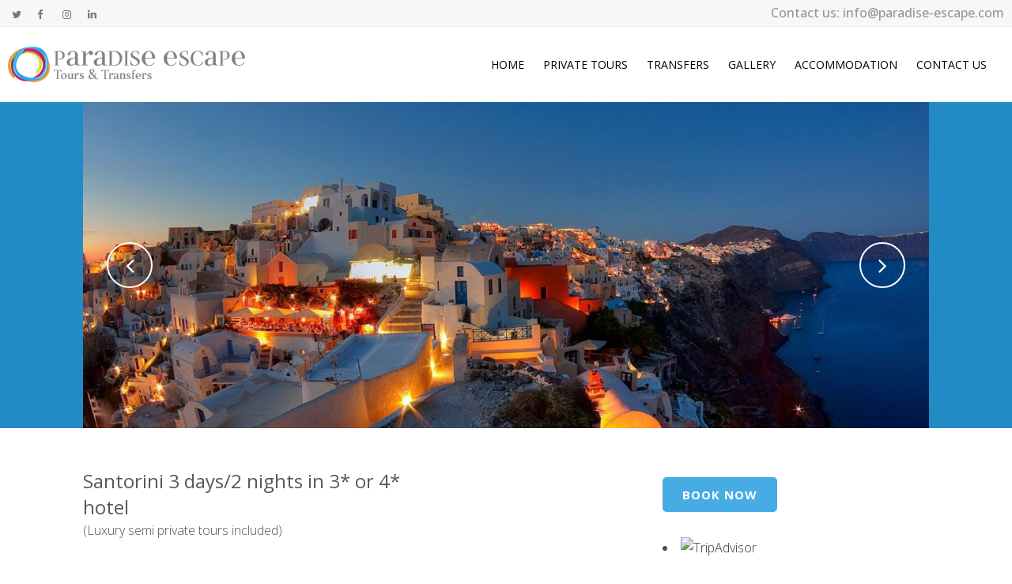

--- FILE ---
content_type: text/html; charset=UTF-8
request_url: https://paradise-escape.com/tours/luxury-santorini-3-days/
body_size: 60186
content:

<!DOCTYPE html>
<html lang="en-US">
<head>
	<meta charset="UTF-8" />
	
				<meta name="viewport" content="width=device-width,initial-scale=1,user-scalable=no">
		
            
                        <link rel="shortcut icon" type="image/x-icon" href="https://paradise-escape.com/wp-content/uploads/2020/04/favicon.ico">
            <link rel="apple-touch-icon" href="https://paradise-escape.com/wp-content/uploads/2020/04/favicon.ico"/>
        
	<link rel="profile" href="https://gmpg.org/xfn/11" />
	<link rel="pingback" href="https://paradise-escape.com/xmlrpc.php" />

	<title>Paradise Escape | Santorini, Greece | Luxury Santorini 3 days</title>
<link rel='dns-prefetch' href='//maps.googleapis.com' />
<link rel='dns-prefetch' href='//fonts.googleapis.com' />
<link rel='dns-prefetch' href='//s.w.org' />
<link rel="alternate" type="application/rss+xml" title="Paradise Escape | Santorini, Greece &raquo; Feed" href="https://paradise-escape.com/feed/" />
<link rel="alternate" type="application/rss+xml" title="Paradise Escape | Santorini, Greece &raquo; Comments Feed" href="https://paradise-escape.com/comments/feed/" />
<link rel="alternate" type="application/rss+xml" title="Paradise Escape | Santorini, Greece &raquo; Luxury Santorini 3 days Comments Feed" href="https://paradise-escape.com/tours/luxury-santorini-3-days/feed/" />
		<script type="text/javascript">
			window._wpemojiSettings = {"baseUrl":"https:\/\/s.w.org\/images\/core\/emoji\/12.0.0-1\/72x72\/","ext":".png","svgUrl":"https:\/\/s.w.org\/images\/core\/emoji\/12.0.0-1\/svg\/","svgExt":".svg","source":{"concatemoji":"https:\/\/paradise-escape.com\/wp-includes\/js\/wp-emoji-release.min.js?ver=5.4.18"}};
			/*! This file is auto-generated */
			!function(e,a,t){var n,r,o,i=a.createElement("canvas"),p=i.getContext&&i.getContext("2d");function s(e,t){var a=String.fromCharCode;p.clearRect(0,0,i.width,i.height),p.fillText(a.apply(this,e),0,0);e=i.toDataURL();return p.clearRect(0,0,i.width,i.height),p.fillText(a.apply(this,t),0,0),e===i.toDataURL()}function c(e){var t=a.createElement("script");t.src=e,t.defer=t.type="text/javascript",a.getElementsByTagName("head")[0].appendChild(t)}for(o=Array("flag","emoji"),t.supports={everything:!0,everythingExceptFlag:!0},r=0;r<o.length;r++)t.supports[o[r]]=function(e){if(!p||!p.fillText)return!1;switch(p.textBaseline="top",p.font="600 32px Arial",e){case"flag":return s([127987,65039,8205,9895,65039],[127987,65039,8203,9895,65039])?!1:!s([55356,56826,55356,56819],[55356,56826,8203,55356,56819])&&!s([55356,57332,56128,56423,56128,56418,56128,56421,56128,56430,56128,56423,56128,56447],[55356,57332,8203,56128,56423,8203,56128,56418,8203,56128,56421,8203,56128,56430,8203,56128,56423,8203,56128,56447]);case"emoji":return!s([55357,56424,55356,57342,8205,55358,56605,8205,55357,56424,55356,57340],[55357,56424,55356,57342,8203,55358,56605,8203,55357,56424,55356,57340])}return!1}(o[r]),t.supports.everything=t.supports.everything&&t.supports[o[r]],"flag"!==o[r]&&(t.supports.everythingExceptFlag=t.supports.everythingExceptFlag&&t.supports[o[r]]);t.supports.everythingExceptFlag=t.supports.everythingExceptFlag&&!t.supports.flag,t.DOMReady=!1,t.readyCallback=function(){t.DOMReady=!0},t.supports.everything||(n=function(){t.readyCallback()},a.addEventListener?(a.addEventListener("DOMContentLoaded",n,!1),e.addEventListener("load",n,!1)):(e.attachEvent("onload",n),a.attachEvent("onreadystatechange",function(){"complete"===a.readyState&&t.readyCallback()})),(n=t.source||{}).concatemoji?c(n.concatemoji):n.wpemoji&&n.twemoji&&(c(n.twemoji),c(n.wpemoji)))}(window,document,window._wpemojiSettings);
		</script>
		<style type="text/css">
img.wp-smiley,
img.emoji {
	display: inline !important;
	border: none !important;
	box-shadow: none !important;
	height: 1em !important;
	width: 1em !important;
	margin: 0 .07em !important;
	vertical-align: -0.1em !important;
	background: none !important;
	padding: 0 !important;
}
</style>
	<link rel='stylesheet' id='layerslider-css'  href='https://paradise-escape.com/wp-content/plugins/LayerSlider/static/layerslider/css/layerslider.css?ver=6.8.4' type='text/css' media='all' />
<link rel='stylesheet' id='wp-block-library-css'  href='https://paradise-escape.com/wp-includes/css/dist/block-library/style.min.css?ver=5.4.18' type='text/css' media='all' />
<link rel='stylesheet' id='contact-form-7-css'  href='https://paradise-escape.com/wp-content/plugins/contact-form-7/includes/css/styles.css?ver=5.1.7' type='text/css' media='all' />
<style id='contact-form-7-inline-css' type='text/css'>
.wpcf7 .wpcf7-recaptcha iframe {margin-bottom: 0;}.wpcf7 .wpcf7-recaptcha[data-align="center"] > div {margin: 0 auto;}.wpcf7 .wpcf7-recaptcha[data-align="right"] > div {margin: 0 0 0 auto;}
</style>
<link rel='stylesheet' id='rs-plugin-settings-css'  href='https://paradise-escape.com/wp-content/plugins/revslider/public/assets/css/settings.css?ver=5.4.8.3' type='text/css' media='all' />
<style id='rs-plugin-settings-inline-css' type='text/css'>
#rs-demo-id {}
</style>
<link rel='stylesheet' id='mediaelement-css'  href='https://paradise-escape.com/wp-includes/js/mediaelement/mediaelementplayer-legacy.min.css?ver=4.2.13-9993131' type='text/css' media='all' />
<link rel='stylesheet' id='wp-mediaelement-css'  href='https://paradise-escape.com/wp-includes/js/mediaelement/wp-mediaelement.min.css?ver=5.4.18' type='text/css' media='all' />
<link rel='stylesheet' id='bridge-default-style-css'  href='https://paradise-escape.com/wp-content/themes/marinet/style.css?ver=5.4.18' type='text/css' media='all' />
<link rel='stylesheet' id='bridge-qode-font_awesome-css'  href='https://paradise-escape.com/wp-content/themes/marinet/css/font-awesome/css/font-awesome.min.css?ver=5.4.18' type='text/css' media='all' />
<link rel='stylesheet' id='bridge-qode-font_elegant-css'  href='https://paradise-escape.com/wp-content/themes/marinet/css/elegant-icons/style.min.css?ver=5.4.18' type='text/css' media='all' />
<link rel='stylesheet' id='bridge-qode-linea_icons-css'  href='https://paradise-escape.com/wp-content/themes/marinet/css/linea-icons/style.css?ver=5.4.18' type='text/css' media='all' />
<link rel='stylesheet' id='bridge-qode-dripicons-css'  href='https://paradise-escape.com/wp-content/themes/marinet/css/dripicons/dripicons.css?ver=5.4.18' type='text/css' media='all' />
<link rel='stylesheet' id='bridge-stylesheet-css'  href='https://paradise-escape.com/wp-content/themes/marinet/css/stylesheet.min.css?ver=5.4.18' type='text/css' media='all' />
<style id='bridge-stylesheet-inline-css' type='text/css'>
   .postid-17418.disabled_footer_top .footer_top_holder, .postid-17418.disabled_footer_bottom .footer_bottom_holder { display: none;}


</style>
<link rel='stylesheet' id='bridge-print-css'  href='https://paradise-escape.com/wp-content/themes/marinet/css/print.css?ver=5.4.18' type='text/css' media='all' />
<link rel='stylesheet' id='bridge-style-dynamic-css'  href='https://paradise-escape.com/wp-content/themes/marinet/css/style_dynamic.css?ver=1586511537' type='text/css' media='all' />
<link rel='stylesheet' id='bridge-responsive-css'  href='https://paradise-escape.com/wp-content/themes/marinet/css/responsive.min.css?ver=5.4.18' type='text/css' media='all' />
<link rel='stylesheet' id='bridge-style-dynamic-responsive-css'  href='https://paradise-escape.com/wp-content/themes/marinet/css/style_dynamic_responsive.css?ver=1586511537' type='text/css' media='all' />
<style id='bridge-style-dynamic-responsive-inline-css' type='text/css'>
footer .column1 {
position: relative;
top: -18px;
}
.shopping_cart_outer{
display:none;
}
.woocommerce-page .shopping_cart_outer{
display:table;
}
.cover_boxes ul li .box .box_content { top: 0; }
.cover_boxes ul li .box .qbutton { margin-top: 18px; }

.ls-wp-container .qbutton {
-webkit-transition: none;
-ms-transition: none;
-moz-transition: none;
-o-transition: none;
transition: none;
}
@media only screen and (min-width: 1000px) {
.page-id-15984 .ls-nav-prev,
.page-id-15984 .ls-nav-next { margin-top: 36px; }

}
@media only screen and (max-width: 1000px){
.page-id-15984 .ls-nav-prev,
.page-id-15984 .ls-nav-next {
		margin-top: -27px;
}
.page-id-15173 .q_slider,
.page-id-15058 .q_slider
{
min-height:100px;
}
}
.side_menu_button a:last-child {
padding: 0 0 0 17px;
}
.page-id-15173 .q_slider,
.page-id-15058 .q_slider
{
min-height:560px;
}
.filter_outer {
margin: -8px 0 31px;
}
.filter_holder ul li span{
font-size:13px;
}

.title .subtitle { margin-top: 14px; }

.contact_section .separator {
    display: none;
}

.contact_detail h2 {
    margin-bottom: 15px;
}

#nav-menu-item-15674 li,
#nav-menu-item-15918 li,
#nav-menu-item-15919 li,
#nav-menu-item-15920 li,
#nav-menu-item-16140 li,
#nav-menu-item-16186 li,
#nav-menu-item-16189 li,
#nav-menu-item-16193 li,
#nav-menu-item-16197 li,
#nav-menu-item-16200 li,
#nav-menu-item-16204 li,
#nav-menu-item-16207 li,
#nav-menu-item-16210 li,
#nav-menu-item-16214 li,
#nav-menu-item-16219 li,
#nav-menu-item-16221 li,
#nav-menu-item-16225 li,
#nav-menu-item-16227 li,
#nav-menu-item-16232 li,
#nav-menu-item-16234 li,
#nav-menu-item-16238 li,
#nav-menu-item-16240 li{
width: 280px;
}

.drop_down .second .inner .widget {
padding-bottom: 13px;
}

.drop_down .second .inner .widget a{
padding: 0px !important;
}

.footer_bottom { padding: 25px 0; }

.side_menu h5, .side_menu h6 { font-size: 14px; }

.side_menu .widget li { font-size: 13px; }

input.qbutton {
line-height: 30px;
}
</style>
<link rel='stylesheet' id='js_composer_front-css'  href='https://paradise-escape.com/wp-content/plugins/js_composer/assets/css/js_composer.min.css?ver=6.0.2' type='text/css' media='all' />
<style id='js_composer_front-inline-css' type='text/css'>
.vc_custom_1570015908659{background-color: #228bc5 !important;}.vc_custom_1570016618251{padding-top: 30px !important;}.vc_custom_1569578792415{margin-top: 0px !important;margin-left: 0px !important;border-top-width: 0px !important;border-left-width: 0px !important;padding-top: 20px !important;padding-left: 0px !important;}.vc_custom_1569578796980{margin-top: 0px !important;border-top-width: 0px !important;padding-top: 20px !important;}
</style>
<link rel='stylesheet' id='bridge-style-handle-google-fonts-css'  href='https://fonts.googleapis.com/css?family=Raleway%3A100%2C200%2C300%2C400%2C500%2C600%2C700%2C800%2C900%2C300italic%2C400italic%2C700italic%7COpen+Sans%3A100%2C200%2C300%2C400%2C500%2C600%2C700%2C800%2C900%2C300italic%2C400italic%2C700italic&#038;subset=latin%2Clatin-ext&#038;ver=1.0.0' type='text/css' media='all' />
<!--[if lt IE 9]>
<link rel='stylesheet' id='vc_lte_ie9-css'  href='https://paradise-escape.com/wp-content/plugins/js_composer/assets/css/vc_lte_ie9.min.css?ver=6.0.2' type='text/css' media='screen' />
<![endif]-->
<link rel='stylesheet' id='childstyle-css'  href='https://paradise-escape.com/wp-content/themes/marinet-child/style.css?ver=5.4.18' type='text/css' media='all' />
<script type='text/javascript'>
/* <![CDATA[ */
var LS_Meta = {"v":"6.8.4"};
/* ]]> */
</script>
<script type='text/javascript' src='https://paradise-escape.com/wp-content/plugins/LayerSlider/static/layerslider/js/greensock.js?ver=1.19.0'></script>
<script type='text/javascript' src='https://paradise-escape.com/wp-includes/js/jquery/jquery.js?ver=1.12.4-wp'></script>
<script type='text/javascript' src='https://paradise-escape.com/wp-includes/js/jquery/jquery-migrate.min.js?ver=1.4.1'></script>
<script type='text/javascript' src='https://paradise-escape.com/wp-content/plugins/LayerSlider/static/layerslider/js/layerslider.kreaturamedia.jquery.js?ver=6.8.4'></script>
<script type='text/javascript' src='https://paradise-escape.com/wp-content/plugins/LayerSlider/static/layerslider/js/layerslider.transitions.js?ver=6.8.4'></script>
<script type='text/javascript' src='https://paradise-escape.com/wp-content/plugins/revslider/public/assets/js/jquery.themepunch.tools.min.js?ver=5.4.8.3'></script>
<script type='text/javascript' src='https://paradise-escape.com/wp-content/plugins/revslider/public/assets/js/jquery.themepunch.revolution.min.js?ver=5.4.8.3'></script>
<meta name="generator" content="Powered by LayerSlider 6.8.4 - Multi-Purpose, Responsive, Parallax, Mobile-Friendly Slider Plugin for WordPress." />
<!-- LayerSlider updates and docs at: https://layerslider.kreaturamedia.com -->
<link rel='https://api.w.org/' href='https://paradise-escape.com/wp-json/' />
<link rel="EditURI" type="application/rsd+xml" title="RSD" href="https://paradise-escape.com/xmlrpc.php?rsd" />
<link rel="wlwmanifest" type="application/wlwmanifest+xml" href="https://paradise-escape.com/wp-includes/wlwmanifest.xml" /> 
<link rel='prev' title='MIND, BODY &#038; SOUL' href='https://paradise-escape.com/tours/mind-body-soul/' />
<link rel='next' title='Santorini 3 days with tours' href='https://paradise-escape.com/tours/santorini-3-days-with-tours/' />
<meta name="generator" content="WordPress 5.4.18" />
<link rel='shortlink' href='https://paradise-escape.com/?p=17418' />
<link rel="alternate" type="application/json+oembed" href="https://paradise-escape.com/wp-json/oembed/1.0/embed?url=https%3A%2F%2Fparadise-escape.com%2Ftours%2Fluxury-santorini-3-days%2F" />
<link rel="alternate" type="text/xml+oembed" href="https://paradise-escape.com/wp-json/oembed/1.0/embed?url=https%3A%2F%2Fparadise-escape.com%2Ftours%2Fluxury-santorini-3-days%2F&#038;format=xml" />
<meta name="generator" content="Powered by WPBakery Page Builder - drag and drop page builder for WordPress."/>
<meta name="generator" content="Powered by Slider Revolution 5.4.8.3 - responsive, Mobile-Friendly Slider Plugin for WordPress with comfortable drag and drop interface." />
<script type="text/javascript">function setREVStartSize(e){									
						try{ e.c=jQuery(e.c);var i=jQuery(window).width(),t=9999,r=0,n=0,l=0,f=0,s=0,h=0;
							if(e.responsiveLevels&&(jQuery.each(e.responsiveLevels,function(e,f){f>i&&(t=r=f,l=e),i>f&&f>r&&(r=f,n=e)}),t>r&&(l=n)),f=e.gridheight[l]||e.gridheight[0]||e.gridheight,s=e.gridwidth[l]||e.gridwidth[0]||e.gridwidth,h=i/s,h=h>1?1:h,f=Math.round(h*f),"fullscreen"==e.sliderLayout){var u=(e.c.width(),jQuery(window).height());if(void 0!=e.fullScreenOffsetContainer){var c=e.fullScreenOffsetContainer.split(",");if (c) jQuery.each(c,function(e,i){u=jQuery(i).length>0?u-jQuery(i).outerHeight(!0):u}),e.fullScreenOffset.split("%").length>1&&void 0!=e.fullScreenOffset&&e.fullScreenOffset.length>0?u-=jQuery(window).height()*parseInt(e.fullScreenOffset,0)/100:void 0!=e.fullScreenOffset&&e.fullScreenOffset.length>0&&(u-=parseInt(e.fullScreenOffset,0))}f=u}else void 0!=e.minHeight&&f<e.minHeight&&(f=e.minHeight);e.c.closest(".rev_slider_wrapper").css({height:f})					
						}catch(d){console.log("Failure at Presize of Slider:"+d)}						
					};</script>
<noscript><style type="text/css"> .wpb_animate_when_almost_visible { opacity: 1; }</style></noscript></head>

<body data-rsssl=1 class="portfolio_page-template-default single single-portfolio_page postid-17418 bridge-core-1.0.5  qode-title-hidden qode_grid_1300 footer_responsive_adv qode-child-theme-ver-1.0.0 qode-theme-ver-1.0.0 qode-theme-marinet wpb-js-composer js-comp-ver-6.0.2 vc_responsive" itemscope itemtype="http://schema.org/WebPage">



	<div class="ajax_loader"><div class="ajax_loader_1"><div class="wave"><div class="bounce1"></div><div class="bounce2"></div><div class="bounce3"></div></div></div></div>
	
<div class="wrapper">
	<div class="wrapper_inner">

    
		<!-- Google Analytics start -->
				<!-- Google Analytics end -->

		
	<header class=" has_top scroll_top  stick scrolled_not_transparent page_header">
	<div class="header_inner clearfix">
				<div class="header_top_bottom_holder">
				<div class="header_top clearfix" style='' >
							<div class="left">
						<div class="inner">
							<div class="header-widget widget_text header-left-widget">			<div class="textwidget"><p><span class='q_social_icon_holder normal_social' data-color=#777777 ><a itemprop='url' href='https://www.twitter.com' target='_blank' rel="noopener noreferrer"><i class="qode_icon_font_awesome fa fa-twitter fa-lg simple_social" style="color: #777777;" ></i></a></span><span class='q_social_icon_holder normal_social' data-color=#777777 ><a itemprop='url' href='https://www.facebook.com' target='_blank' rel="noopener noreferrer"><i class="qode_icon_font_awesome fa fa-facebook fa-lg simple_social" style="color: #777777;" ></i></a></span><span class='q_social_icon_holder normal_social' data-color=#777777 ><a itemprop='url' href='https://www.instagram.com' target='_blank' rel="noopener noreferrer"><i class="qode_icon_font_awesome fa fa-instagram fa-lg simple_social" style="color: #777777;" ></i></a></span><span class='q_social_icon_holder normal_social' data-color=#777777 ><a itemprop='url' href='https://www.linkedin.com' target='_blank' rel="noopener noreferrer"><i class="qode_icon_font_awesome fa fa-linkedin fa-lg simple_social" style="color: #777777;" ></i></a></span></p>
</div>
		</div>						</div>
					</div>
					<div class="right">
						<div class="inner">
							<div class="header-widget widget_text header-right-widget">			<div class="textwidget"><span style='padding: 0 10px; line-height: 32px'>Contact us: info@paradise-escape.com</span></div>
		</div>						</div>
					</div>
						</div>

			<div class="header_bottom clearfix" style='' >
											<div class="header_inner_left">
																	<div class="mobile_menu_button">
		<span>
			<i class="qode_icon_font_awesome fa fa-bars " ></i>		</span>
	</div>
								<div class="logo_wrapper" >
	<div class="q_logo">
		<a itemprop="url" href="https://paradise-escape.com/" >
             <img itemprop="image" class="normal" src="https://paradise-escape.com/wp-content/uploads/2020/04/logo-7.png" alt="Logo"> 			 <img itemprop="image" class="light" src="https://paradise-escape.com/wp-content/uploads/2020/04/logo-7.png" alt="Logo"/> 			 <img itemprop="image" class="dark" src="https://paradise-escape.com/wp-content/uploads/2020/04/logo-7.png" alt="Logo"/> 			 <img itemprop="image" class="sticky" src="https://paradise-escape.com/wp-content/uploads/2020/04/logo-7.png" alt="Logo"/> 			 <img itemprop="image" class="mobile" src="https://paradise-escape.com/wp-content/uploads/2020/04/logo-7.png" alt="Logo"/> 					</a>
	</div>
	</div>															</div>
															<div class="header_inner_right">
									<div class="side_menu_button_wrapper right">
																														<div class="side_menu_button">
																																											</div>
									</div>
								</div>
							
							
							<nav class="main_menu drop_down right">
								<ul id="menu-top-header-menu" class=""><li id="nav-menu-item-16505" class="menu-item menu-item-type-post_type menu-item-object-page menu-item-home  narrow"><a href="https://paradise-escape.com/" class=""><i class="menu_icon blank fa"></i><span>Home<span class="underline_dash"></span></span><span class="plus"></span></a></li>
<li id="nav-menu-item-17806" class="menu-item menu-item-type-post_type menu-item-object-page  narrow"><a href="https://paradise-escape.com/private-tours/" class=""><i class="menu_icon blank fa"></i><span>PRIVATE TOURS<span class="underline_dash"></span></span><span class="plus"></span></a></li>
<li id="nav-menu-item-17316" class="menu-item menu-item-type-post_type menu-item-object-page  narrow"><a href="https://paradise-escape.com/transfers/" class=""><i class="menu_icon blank fa"></i><span>Transfers<span class="underline_dash"></span></span><span class="plus"></span></a></li>
<li id="nav-menu-item-17838" class="menu-item menu-item-type-post_type menu-item-object-page  narrow"><a href="https://paradise-escape.com/gallery/" class=""><i class="menu_icon blank fa"></i><span>Gallery<span class="underline_dash"></span></span><span class="plus"></span></a></li>
<li id="nav-menu-item-17868" class="menu-item menu-item-type-post_type menu-item-object-page  narrow"><a href="https://paradise-escape.com/accommodation/" class=""><i class="menu_icon blank fa"></i><span>Accommodation<span class="underline_dash"></span></span><span class="plus"></span></a></li>
<li id="nav-menu-item-17739" class="menu-item menu-item-type-post_type menu-item-object-page  narrow"><a href="https://paradise-escape.com/contact/" class=""><i class="menu_icon blank fa"></i><span>Contact Us<span class="underline_dash"></span></span><span class="plus"></span></a></li>
</ul>							</nav>
														<nav class="mobile_menu">
	<ul id="menu-top-header-menu-1" class=""><li id="mobile-menu-item-16505" class="menu-item menu-item-type-post_type menu-item-object-page menu-item-home "><a href="https://paradise-escape.com/" class=""><span>Home</span></a><span class="mobile_arrow"><i class="fa fa-angle-right"></i><i class="fa fa-angle-down"></i></span></li>
<li id="mobile-menu-item-17806" class="menu-item menu-item-type-post_type menu-item-object-page "><a href="https://paradise-escape.com/private-tours/" class=""><span>PRIVATE TOURS</span></a><span class="mobile_arrow"><i class="fa fa-angle-right"></i><i class="fa fa-angle-down"></i></span></li>
<li id="mobile-menu-item-17316" class="menu-item menu-item-type-post_type menu-item-object-page "><a href="https://paradise-escape.com/transfers/" class=""><span>Transfers</span></a><span class="mobile_arrow"><i class="fa fa-angle-right"></i><i class="fa fa-angle-down"></i></span></li>
<li id="mobile-menu-item-17838" class="menu-item menu-item-type-post_type menu-item-object-page "><a href="https://paradise-escape.com/gallery/" class=""><span>Gallery</span></a><span class="mobile_arrow"><i class="fa fa-angle-right"></i><i class="fa fa-angle-down"></i></span></li>
<li id="mobile-menu-item-17868" class="menu-item menu-item-type-post_type menu-item-object-page "><a href="https://paradise-escape.com/accommodation/" class=""><span>Accommodation</span></a><span class="mobile_arrow"><i class="fa fa-angle-right"></i><i class="fa fa-angle-down"></i></span></li>
<li id="mobile-menu-item-17739" class="menu-item menu-item-type-post_type menu-item-object-page "><a href="https://paradise-escape.com/contact/" class=""><span>Contact Us</span></a><span class="mobile_arrow"><i class="fa fa-angle-right"></i><i class="fa fa-angle-down"></i></span></li>
</ul></nav>											</div>
			</div>
		</div>

</header>	<a id="back_to_top" href="#">
        <span class="fa-stack">
            <i class="qode_icon_font_awesome fa fa-arrow-up " ></i>        </span>
	</a>
	
	
    
    
    <div class="content content_top_margin_none">
        <div class="content_inner  ">
    												
									<div class="full_width">
						<div class="full_width_inner">
							<div class="portfolio_single">
								<div      class="vc_row wpb_row section vc_row-fluid  vc_custom_1570015908659 grid_section" style=' text-align:left;'><div class=" section_inner clearfix"><div class='section_inner_margin clearfix'><div class="wpb_column vc_column_container vc_col-sm-12"><div class="vc_column-inner"><div class="wpb_wrapper"><div class="qode-advanced-image-gallery  qode-aig-slider-type qode-no-space  qode-image-behavior-lightbox ">
	<div class="qode-aig-slider qode-owl-slider" data-number-of-items="1" data-enable-loop="yes" data-enable-autoplay="yes" data-slider-speed="5000" data-slider-speed-animation="600" data-slider-padding="no" data-enable-navigation="yes" data-enable-pagination="no">
					<div class="qode-aig-image">
									<a itemprop="image" class="qode-aig-lightbox qode-block-drag-link" href="https://paradise-escape.com/wp-content/uploads/2019/10/2-1.jpg" data-rel="prettyPhoto[image_gallery_pretty_photo-949]" title="2">
									<img src="https://paradise-escape.com/wp-content/uploads/2019/10/2-1-1300x500.jpg" alt="" width="1300" height="500" />					<span class="aig-gallery-hover">
													<span class="icon-arrows-plus"></span> 
											</span>
									</a>
							</div>
					<div class="qode-aig-image">
									<a itemprop="image" class="qode-aig-lightbox qode-block-drag-link" href="https://paradise-escape.com/wp-content/uploads/2019/10/4.jpg" data-rel="prettyPhoto[image_gallery_pretty_photo-949]" title="">
									<img src="https://paradise-escape.com/wp-content/uploads/2019/10/4-1300x500.jpg" alt="" width="1300" height="500" />					<span class="aig-gallery-hover">
													<span class="icon-arrows-plus"></span> 
											</span>
									</a>
							</div>
					<div class="qode-aig-image">
									<a itemprop="image" class="qode-aig-lightbox qode-block-drag-link" href="https://paradise-escape.com/wp-content/uploads/2019/10/11.jpg" data-rel="prettyPhoto[image_gallery_pretty_photo-949]" title="11">
									<img src="https://paradise-escape.com/wp-content/uploads/2019/10/11-1300x500.jpg" alt="" width="1300" height="500" />					<span class="aig-gallery-hover">
													<span class="icon-arrows-plus"></span> 
											</span>
									</a>
							</div>
			</div>
</div></div></div></div></div></div></div><div      class="vc_row wpb_row section vc_row-fluid  vc_custom_1570016618251 grid_section" style=' text-align:left;'><div class=" section_inner clearfix"><div class='section_inner_margin clearfix'><div class="wpb_column vc_column_container vc_col-sm-8"><div class="vc_column-inner"><div class="wpb_wrapper"><div      class="vc_row wpb_row section vc_row-fluid vc_inner " style=' text-align:left;'><div class=" full_section_inner clearfix"><div class="wpb_column vc_column_container vc_col-sm-8 vc_col-has-fill"><div class="vc_column-inner vc_custom_1569578792415"><div class="wpb_wrapper">
	<div class="wpb_text_column wpb_content_element ">
		<div class="wpb_wrapper">
			<h4>Santorini 3 days/2 nights in 3* or 4* hotel</h4>
<p>(Luxury semi private tours included)</p>

		</div> 
	</div> </div></div></div><div class="wpb_column vc_column_container vc_col-sm-4 vc_col-has-fill"><div class="vc_column-inner vc_custom_1569578796980"><div class="wpb_wrapper">
	<div class="wpb_text_column wpb_content_element ">
		<div class="wpb_wrapper">
			
		</div> 
	</div> </div></div></div></div></div>	<div class="vc_empty_space"  style="height: 32px" ><span
			class="vc_empty_space_inner">
			<span class="empty_space_image"  ></span>
		</span></div>


	<div class="wpb_tabstabs_holder clearfix" data-interval="0">
		<div class="q_tabs boxed">
			<ul class="tabs-nav"><li><a href="#tab-077e5530-fcfb-6">Description</a></li><li><a href="#tab-1569920420593-3-3">At a glance</a></li><li><a href="#tab-1569481346707-2-2">Inclusions</a></li><li><a href="#tab-1569580396287-3-8">Photos</a></li></ul>
<div class='tabs-container'>
			
			<div id="tab-077e5530-fcfb-6" class="tab-content">
				
	<div class="wpb_text_column wpb_content_element ">
		<div class="wpb_wrapper">
			<h5>Day 1</h5>
<p>&nbsp;</p>
<p>Depart from the port of Piraeus for Santorini island.<br />
Upon arrival transfer to your hotel.<br />
Later in the afternoon at the indicated time start your premium wine tasting tour full of Santorinian flavors!<br />
You will have the opportunity to visit 3 wineries and a very old mansion and a wine museum. Taste the famous local wines and products and get to know the history of the island through wine! At the end of the tour you will get a gift bag to remember this day…</p>

		</div> 
	</div> <div class="separator  normal   " style="margin-top: 20px;margin-bottom: 20px;background-color: #eaeaea;height: 1px;"></div>

	<div class="wpb_text_column wpb_content_element ">
		<div class="wpb_wrapper">
			<h5>Day 2</h5>
<p>&nbsp;</p>
<p>The Sunset Trip starts with a transfer to the port of Vlychada. From the port of Vlychada following the route from the unique Red and White Beach to Hot Springs at the Volcano, for swimming and snorkeling and enjoying the sailing experience, passing through the Old Port of Fira and traveling all the magnificent route of the coastline. The absolute magic of the most beautiful sunset in the world is here for you. Lunch is included on board.</p>

		</div> 
	</div> <div class="separator  normal   " style="margin-top: 20px;margin-bottom: 20px;background-color: #eaeaea;height: 1px;"></div>

	<div class="wpb_text_column wpb_content_element ">
		<div class="wpb_wrapper">
			<h5>Day 3</h5>
<p>&nbsp;</p>
<p>Enjoy a free day on this amazing island to explore the black beaches and the local restaurants. Transfer to the port for your return to Piraeus port.</p>

		</div> 
	</div> 
			</div> 
			<div id="tab-1569920420593-3-3" class="tab-content">
				
	<div class="wpb_text_column wpb_content_element ">
		<div class="wpb_wrapper">
			
		</div> 
	</div> 
			</div> 
			<div id="tab-1569481346707-2-2" class="tab-content">
				
	<div class="wpb_text_column wpb_content_element ">
		<div class="wpb_wrapper">
			<p><i class="fa fa-check"></i> Hydro tickets<br />
<i class="fa fa-check"></i> Transfer to/from hotel in Santorini<br />
<i class="fa fa-check"></i> 2 Overnights in 3* or 4* hotels<br />
<i class="fa fa-check"></i> Catamara semi private 5 hour cruise<br />
<i class="fa fa-check"></i> The path of Oinos semi private wine tour<br />
<i class="fa fa-check"></i> All local taxes</p>

		</div> 
	</div> <div class="separator  normal   " style="margin-top: 20px;margin-bottom: 20px;background-color: #eaeaea;height: 1px;"></div>

	<div class="wpb_text_column wpb_content_element ">
		<div class="wpb_wrapper">
			<h5>Excluded:</h5>
<p>&nbsp;</p>
<p><i class="fa fa-check"></i> Meals (Only lunch on the catamaran is included)<br />
<i class="fa fa-check"></i> Overnight hotel tax payable to the hotel<br />
<i class="fa fa-check"></i> Anything not mentioned in the program</p>

		</div> 
	</div> 
			</div> 
			<div id="tab-1569580396287-3-8" class="tab-content">
				<div class="qode-advanced-image-gallery ccc qode-aig-grid-type qode-tiny-space  qode-image-behavior-lightbox ">
	<div class="qode-aig-inner qode-outer-space qode-aig-grid qode-aig-four-columns">
					<div class="qode-aig-image qode-item-space">
				<div class="qode-aig-image-inner">
											<a itemprop="image" class="qode-aig-lightbox" href="https://paradise-escape.com/wp-content/uploads/2019/09/Luxury-Santorini-4.jpg" data-rel="prettyPhoto[image_gallery_pretty_photo-784]" title="Luxury Santorini (4)">
											<img width="675" height="440" src="https://paradise-escape.com/wp-content/uploads/2019/09/Luxury-Santorini-4.jpg" class="attachment-full size-full" alt="" srcset="https://paradise-escape.com/wp-content/uploads/2019/09/Luxury-Santorini-4.jpg 675w, https://paradise-escape.com/wp-content/uploads/2019/09/Luxury-Santorini-4-300x196.jpg 300w, https://paradise-escape.com/wp-content/uploads/2019/09/Luxury-Santorini-4-400x260.jpg 400w" sizes="(max-width: 675px) 100vw, 675px" />						<span class="aig-gallery-hover">
															<span class="icon-arrows-plus"></span> 
													</span>
											</a>
									</div>
			</div>
					<div class="qode-aig-image qode-item-space">
				<div class="qode-aig-image-inner">
											<a itemprop="image" class="qode-aig-lightbox" href="https://paradise-escape.com/wp-content/uploads/2019/09/Luxury-Santorini-3.jpg" data-rel="prettyPhoto[image_gallery_pretty_photo-784]" title="Luxury Santorini (3)">
											<img width="1280" height="1280" src="https://paradise-escape.com/wp-content/uploads/2019/09/Luxury-Santorini-3.jpg" class="attachment-full size-full" alt="" srcset="https://paradise-escape.com/wp-content/uploads/2019/09/Luxury-Santorini-3.jpg 1280w, https://paradise-escape.com/wp-content/uploads/2019/09/Luxury-Santorini-3-150x150.jpg 150w, https://paradise-escape.com/wp-content/uploads/2019/09/Luxury-Santorini-3-300x300.jpg 300w, https://paradise-escape.com/wp-content/uploads/2019/09/Luxury-Santorini-3-768x768.jpg 768w, https://paradise-escape.com/wp-content/uploads/2019/09/Luxury-Santorini-3-1024x1024.jpg 1024w, https://paradise-escape.com/wp-content/uploads/2019/09/Luxury-Santorini-3-570x570.jpg 570w, https://paradise-escape.com/wp-content/uploads/2019/09/Luxury-Santorini-3-500x500.jpg 500w, https://paradise-escape.com/wp-content/uploads/2019/09/Luxury-Santorini-3-1000x1000.jpg 1000w, https://paradise-escape.com/wp-content/uploads/2019/09/Luxury-Santorini-3-700x700.jpg 700w" sizes="(max-width: 1280px) 100vw, 1280px" />						<span class="aig-gallery-hover">
															<span class="icon-arrows-plus"></span> 
													</span>
											</a>
									</div>
			</div>
					<div class="qode-aig-image qode-item-space">
				<div class="qode-aig-image-inner">
											<a itemprop="image" class="qode-aig-lightbox" href="https://paradise-escape.com/wp-content/uploads/2019/09/Luxury-Santorini-2.jpg" data-rel="prettyPhoto[image_gallery_pretty_photo-784]" title="Luxury Santorini (2)">
											<img width="1024" height="512" src="https://paradise-escape.com/wp-content/uploads/2019/09/Luxury-Santorini-2.jpg" class="attachment-full size-full" alt="" srcset="https://paradise-escape.com/wp-content/uploads/2019/09/Luxury-Santorini-2.jpg 1024w, https://paradise-escape.com/wp-content/uploads/2019/09/Luxury-Santorini-2-300x150.jpg 300w, https://paradise-escape.com/wp-content/uploads/2019/09/Luxury-Santorini-2-768x384.jpg 768w, https://paradise-escape.com/wp-content/uploads/2019/09/Luxury-Santorini-2-1000x500.jpg 1000w, https://paradise-escape.com/wp-content/uploads/2019/09/Luxury-Santorini-2-700x350.jpg 700w" sizes="(max-width: 1024px) 100vw, 1024px" />						<span class="aig-gallery-hover">
															<span class="icon-arrows-plus"></span> 
													</span>
											</a>
									</div>
			</div>
					<div class="qode-aig-image qode-item-space">
				<div class="qode-aig-image-inner">
											<a itemprop="image" class="qode-aig-lightbox" href="https://paradise-escape.com/wp-content/uploads/2019/09/Luxury-Santorini-7.jpg" data-rel="prettyPhoto[image_gallery_pretty_photo-784]" title="Luxury Santorini (7)">
											<img width="1600" height="1067" src="https://paradise-escape.com/wp-content/uploads/2019/09/Luxury-Santorini-7.jpg" class="attachment-full size-full" alt="" srcset="https://paradise-escape.com/wp-content/uploads/2019/09/Luxury-Santorini-7.jpg 1600w, https://paradise-escape.com/wp-content/uploads/2019/09/Luxury-Santorini-7-300x200.jpg 300w, https://paradise-escape.com/wp-content/uploads/2019/09/Luxury-Santorini-7-768x512.jpg 768w, https://paradise-escape.com/wp-content/uploads/2019/09/Luxury-Santorini-7-1024x683.jpg 1024w, https://paradise-escape.com/wp-content/uploads/2019/09/Luxury-Santorini-7-700x467.jpg 700w" sizes="(max-width: 1600px) 100vw, 1600px" />						<span class="aig-gallery-hover">
															<span class="icon-arrows-plus"></span> 
													</span>
											</a>
									</div>
			</div>
					<div class="qode-aig-image qode-item-space">
				<div class="qode-aig-image-inner">
											<a itemprop="image" class="qode-aig-lightbox" href="https://paradise-escape.com/wp-content/uploads/2019/09/Luxury-Santorini-6.jpg" data-rel="prettyPhoto[image_gallery_pretty_photo-784]" title="Luxury Santorini (6)">
											<img width="690" height="406" src="https://paradise-escape.com/wp-content/uploads/2019/09/Luxury-Santorini-6.jpg" class="attachment-full size-full" alt="" srcset="https://paradise-escape.com/wp-content/uploads/2019/09/Luxury-Santorini-6.jpg 690w, https://paradise-escape.com/wp-content/uploads/2019/09/Luxury-Santorini-6-300x177.jpg 300w" sizes="(max-width: 690px) 100vw, 690px" />						<span class="aig-gallery-hover">
															<span class="icon-arrows-plus"></span> 
													</span>
											</a>
									</div>
			</div>
					<div class="qode-aig-image qode-item-space">
				<div class="qode-aig-image-inner">
											<a itemprop="image" class="qode-aig-lightbox" href="https://paradise-escape.com/wp-content/uploads/2019/09/Luxury-Santorini-5.jpg" data-rel="prettyPhoto[image_gallery_pretty_photo-784]" title="Luxury Santorini (5)">
											<img width="1500" height="1125" src="https://paradise-escape.com/wp-content/uploads/2019/09/Luxury-Santorini-5.jpg" class="attachment-full size-full" alt="" srcset="https://paradise-escape.com/wp-content/uploads/2019/09/Luxury-Santorini-5.jpg 1500w, https://paradise-escape.com/wp-content/uploads/2019/09/Luxury-Santorini-5-300x225.jpg 300w, https://paradise-escape.com/wp-content/uploads/2019/09/Luxury-Santorini-5-768x576.jpg 768w, https://paradise-escape.com/wp-content/uploads/2019/09/Luxury-Santorini-5-1024x768.jpg 1024w, https://paradise-escape.com/wp-content/uploads/2019/09/Luxury-Santorini-5-800x600.jpg 800w, https://paradise-escape.com/wp-content/uploads/2019/09/Luxury-Santorini-5-700x525.jpg 700w" sizes="(max-width: 1500px) 100vw, 1500px" />						<span class="aig-gallery-hover">
															<span class="icon-arrows-plus"></span> 
													</span>
											</a>
									</div>
			</div>
			</div>
</div>
			</div> </div>
		</div> 
	</div> </div></div></div><div class="wpb_column vc_column_container vc_col-sm-4"><div class="vc_column-inner"><div class="wpb_wrapper">	<div class="vc_empty_space"  style="height: 32px" ><span
			class="vc_empty_space_inner">
			<span class="empty_space_image"  ></span>
		</span></div>

<a  itemprop="url" href="/book-now-form/" target="_self"  class="qbutton  default" style="">BOOK NOW</a>	<div class="vc_empty_space"  style="height: 32px" ><span
			class="vc_empty_space_inner">
			<span class="empty_space_image"  ></span>
		</span></div>


	<div class="wpb_text_column wpb_content_element ">
		<div class="wpb_wrapper">
			<div id="TA_cdswritereviewlg719" class="TA_cdswritereviewlg">
<ul id="x7MCZGYmUqL" class="TA_links yp2UTxuAUMQ">
<li id="CDIsMnjtl" class="zMbClk8y"><a href="https://www.tripadvisor.com/" target="_blank" rel="noopener noreferrer"><img src="https://www.tripadvisor.com/img/cdsi/img2/branding/medium-logo-12097-2.png" alt="TripAdvisor" /></a></li>
</ul>
</div>
<p><script async src="https://www.jscache.com/wejs?wtype=cdswritereviewlg&amp;uniq=719&amp;locationId=14988557&amp;lang=en_US&amp;lang=en_US&amp;display_version=2" data-loadtrk onload="this.loadtrk=true"></script></p>

		</div> 
	</div> 	<div class="vc_empty_space"  style="height: 32px" ><span
			class="vc_empty_space_inner">
			<span class="empty_space_image"  ></span>
		</span></div>

</div></div></div></div></div></div>

								<div class="container">
									<div class="container_inner clearfix">
                                        <div class="portfolio_navigation ">
    <div class="portfolio_prev">
        <a href="https://paradise-escape.com/tours/mind-body-soul/" rel="prev"><i class="fa fa-angle-left"></i></a>    </div>
        <div class="portfolio_next">
        <a href="https://paradise-escape.com/tours/santorini-3-days-with-tours/" rel="next"><i class="fa fa-angle-right"></i></a>    </div>
</div>									</div>
								</div>
							</div>
						</div>
					</div>
									<div class="container_inner" >
                                        
				</div>

								
	</div>
</div>



	<footer >
		<div class="footer_inner clearfix">
				<div class="footer_top_holder">
            			<div class="footer_top">
								<div class="container">
					<div class="container_inner">
																	<div class="three_columns clearfix">
								<div class="column1 footer_col1">
									<div class="column_inner">
																			</div>
								</div>
								<div class="column2 footer_col2">
									<div class="column_inner">
										<div id="text-3" class="widget widget_text">			<div class="textwidget"><div class="separator  transparent center  " style="margin-top: 8px;margin-bottom: 0px;"></div>


<img class="footer_logo" src="/wp-content/uploads/2020/04/logo-white-2.png" width='271' alt="logo" />

<div class="separator  transparent center  " style="margin-top: 4px;margin-bottom: 14px;"></div>




Headquarters: Akrotiri, Santorini<br />
Email: info@paradise-escape.com<br />
Tel.1: (+30) 694 46 51 955<br />
Tel.2: (+43)  677 612 59005


<div class="separator  transparent center  " style="margin-top: 12px;margin-bottom: 2px;"></div>



</div>
		</div>									</div>
								</div>
								<div class="column3 footer_col3">
									<div class="column_inner">
										<div id="text-39" class="widget widget_text"><h5>STAY IN TOUCH</h5>			<div class="textwidget"></div>
		</div><span class='q_social_icon_holder circle_social' data-color=#ffffff data-hover-background-color=#03639a data-hover-border-color=#03639a data-hover-color=#ffffff><a itemprop='url' href='https://www.facebook.com' target='_blank'><span class='fa-stack ' style='background-color: #4daee3;border-color: #4daee3;border-width: 1pxpx;font-size: 26px;'><i class="qode_icon_font_awesome fa fa-facebook " style="color: #ffffff;font-size: 24px;" ></i></span></a></span><span class='q_social_icon_holder circle_social' data-color=#ffffff data-hover-background-color=#03639a data-hover-border-color=#03639a data-hover-color=#ffffff><a itemprop='url' href='https://www.twitter.com' target='_blank'><span class='fa-stack ' style='background-color: #4daee3;border-color: #4daee3;border-width: 1pxpx;font-size: 26px;'><i class="qode_icon_font_awesome fa fa-twitter " style="color: #ffffff;font-size: 24px;" ></i></span></a></span><span class='q_social_icon_holder circle_social' data-color=#ffffff data-hover-background-color=#03639a data-hover-border-color=#03639a data-hover-color=#ffffff><a itemprop='url' href='https://www.instagram.com' target='_blank'><span class='fa-stack ' style='background-color: #4daee3;border-color: #4daee3;border-width: 1pxpx;font-size: 26px;'><i class="qode_icon_font_awesome fa fa-instagram " style="color: #ffffff;font-size: 24px;" ></i></span></a></span><span class='q_social_icon_holder circle_social' data-color=#ffffff data-hover-background-color=#03639a data-hover-border-color=#03639a data-hover-color=#ffffff><a itemprop='url' href='https://www.linkedin.com' target='_blank'><span class='fa-stack ' style='background-color: #4daee3;border-color: #4daee3;border-width: 1pxpx;font-size: 26px;'><i class="qode_icon_font_awesome fa fa-linkedin " style="color: #ffffff;font-size: 24px;" ></i></span></a></span>									</div>
								</div>
							</div>
															</div>
				</div>
							</div>
					</div>
							<div class="footer_bottom_holder">
                									<div class="footer_bottom">
							<div class="textwidget"><p style="font-size: 12px;">©2020  POWERED BY 
<a href="https://www.marinet.gr/" rel="nofollow noopener noreferrer" target="_blank">Marinet</a><br>GNTO LICENCE: 1167Ε60000953801</p></div>
					</div>
								</div>
				</div>
	</footer>
		
</div>
</div>
<script type='text/javascript'>
/* <![CDATA[ */
var wpcf7 = {"apiSettings":{"root":"https:\/\/paradise-escape.com\/wp-json\/contact-form-7\/v1","namespace":"contact-form-7\/v1"}};
/* ]]> */
</script>
<script type='text/javascript' src='https://paradise-escape.com/wp-content/plugins/contact-form-7/includes/js/scripts.js?ver=5.1.7'></script>
<script type='text/javascript' src='https://paradise-escape.com/wp-includes/js/jquery/ui/core.min.js?ver=1.11.4'></script>
<script type='text/javascript' src='https://paradise-escape.com/wp-includes/js/jquery/ui/widget.min.js?ver=1.11.4'></script>
<script type='text/javascript' src='https://paradise-escape.com/wp-includes/js/jquery/ui/accordion.min.js?ver=1.11.4'></script>
<script type='text/javascript' src='https://paradise-escape.com/wp-includes/js/jquery/ui/position.min.js?ver=1.11.4'></script>
<script type='text/javascript' src='https://paradise-escape.com/wp-includes/js/jquery/ui/menu.min.js?ver=1.11.4'></script>
<script type='text/javascript' src='https://paradise-escape.com/wp-includes/js/dist/vendor/wp-polyfill.min.js?ver=7.4.4'></script>
<script type='text/javascript'>
( 'fetch' in window ) || document.write( '<script src="https://paradise-escape.com/wp-includes/js/dist/vendor/wp-polyfill-fetch.min.js?ver=3.0.0"></scr' + 'ipt>' );( document.contains ) || document.write( '<script src="https://paradise-escape.com/wp-includes/js/dist/vendor/wp-polyfill-node-contains.min.js?ver=3.42.0"></scr' + 'ipt>' );( window.DOMRect ) || document.write( '<script src="https://paradise-escape.com/wp-includes/js/dist/vendor/wp-polyfill-dom-rect.min.js?ver=3.42.0"></scr' + 'ipt>' );( window.URL && window.URL.prototype && window.URLSearchParams ) || document.write( '<script src="https://paradise-escape.com/wp-includes/js/dist/vendor/wp-polyfill-url.min.js?ver=3.6.4"></scr' + 'ipt>' );( window.FormData && window.FormData.prototype.keys ) || document.write( '<script src="https://paradise-escape.com/wp-includes/js/dist/vendor/wp-polyfill-formdata.min.js?ver=3.0.12"></scr' + 'ipt>' );( Element.prototype.matches && Element.prototype.closest ) || document.write( '<script src="https://paradise-escape.com/wp-includes/js/dist/vendor/wp-polyfill-element-closest.min.js?ver=2.0.2"></scr' + 'ipt>' );
</script>
<script type='text/javascript' src='https://paradise-escape.com/wp-includes/js/dist/dom-ready.min.js?ver=93db39f6fe07a70cb9217310bec0a531'></script>
<script type='text/javascript' src='https://paradise-escape.com/wp-includes/js/dist/a11y.min.js?ver=8d75be94e0703857a3323c972eb3d7d2'></script>
<script type='text/javascript'>
/* <![CDATA[ */
var uiAutocompleteL10n = {"noResults":"No results found.","oneResult":"1 result found. Use up and down arrow keys to navigate.","manyResults":"%d results found. Use up and down arrow keys to navigate.","itemSelected":"Item selected."};
/* ]]> */
</script>
<script type='text/javascript' src='https://paradise-escape.com/wp-includes/js/jquery/ui/autocomplete.min.js?ver=1.11.4'></script>
<script type='text/javascript' src='https://paradise-escape.com/wp-includes/js/jquery/ui/button.min.js?ver=1.11.4'></script>
<script type='text/javascript' src='https://paradise-escape.com/wp-includes/js/jquery/ui/datepicker.min.js?ver=1.11.4'></script>
<script type='text/javascript'>
jQuery(document).ready(function(jQuery){jQuery.datepicker.setDefaults({"closeText":"Close","currentText":"Today","monthNames":["January","February","March","April","May","June","July","August","September","October","November","December"],"monthNamesShort":["Jan","Feb","Mar","Apr","May","Jun","Jul","Aug","Sep","Oct","Nov","Dec"],"nextText":"Next","prevText":"Previous","dayNames":["Sunday","Monday","Tuesday","Wednesday","Thursday","Friday","Saturday"],"dayNamesShort":["Sun","Mon","Tue","Wed","Thu","Fri","Sat"],"dayNamesMin":["S","M","T","W","T","F","S"],"dateFormat":"MM d, yy","firstDay":1,"isRTL":false});});
</script>
<script type='text/javascript' src='https://paradise-escape.com/wp-includes/js/jquery/ui/mouse.min.js?ver=1.11.4'></script>
<script type='text/javascript' src='https://paradise-escape.com/wp-includes/js/jquery/ui/resizable.min.js?ver=1.11.4'></script>
<script type='text/javascript' src='https://paradise-escape.com/wp-includes/js/jquery/ui/draggable.min.js?ver=1.11.4'></script>
<script type='text/javascript' src='https://paradise-escape.com/wp-includes/js/jquery/ui/dialog.min.js?ver=1.11.4'></script>
<script type='text/javascript' src='https://paradise-escape.com/wp-includes/js/jquery/ui/droppable.min.js?ver=1.11.4'></script>
<script type='text/javascript' src='https://paradise-escape.com/wp-includes/js/jquery/ui/progressbar.min.js?ver=1.11.4'></script>
<script type='text/javascript' src='https://paradise-escape.com/wp-includes/js/jquery/ui/selectable.min.js?ver=1.11.4'></script>
<script type='text/javascript' src='https://paradise-escape.com/wp-includes/js/jquery/ui/sortable.min.js?ver=1.11.4'></script>
<script type='text/javascript' src='https://paradise-escape.com/wp-includes/js/jquery/ui/slider.min.js?ver=1.11.4'></script>
<script type='text/javascript' src='https://paradise-escape.com/wp-includes/js/jquery/ui/spinner.min.js?ver=1.11.4'></script>
<script type='text/javascript' src='https://paradise-escape.com/wp-includes/js/jquery/ui/tooltip.min.js?ver=1.11.4'></script>
<script type='text/javascript' src='https://paradise-escape.com/wp-includes/js/jquery/ui/tabs.min.js?ver=1.11.4'></script>
<script type='text/javascript' src='https://paradise-escape.com/wp-includes/js/jquery/ui/effect.min.js?ver=1.11.4'></script>
<script type='text/javascript' src='https://paradise-escape.com/wp-includes/js/jquery/ui/effect-blind.min.js?ver=1.11.4'></script>
<script type='text/javascript' src='https://paradise-escape.com/wp-includes/js/jquery/ui/effect-bounce.min.js?ver=1.11.4'></script>
<script type='text/javascript' src='https://paradise-escape.com/wp-includes/js/jquery/ui/effect-clip.min.js?ver=1.11.4'></script>
<script type='text/javascript' src='https://paradise-escape.com/wp-includes/js/jquery/ui/effect-drop.min.js?ver=1.11.4'></script>
<script type='text/javascript' src='https://paradise-escape.com/wp-includes/js/jquery/ui/effect-explode.min.js?ver=1.11.4'></script>
<script type='text/javascript' src='https://paradise-escape.com/wp-includes/js/jquery/ui/effect-fade.min.js?ver=1.11.4'></script>
<script type='text/javascript' src='https://paradise-escape.com/wp-includes/js/jquery/ui/effect-fold.min.js?ver=1.11.4'></script>
<script type='text/javascript' src='https://paradise-escape.com/wp-includes/js/jquery/ui/effect-highlight.min.js?ver=1.11.4'></script>
<script type='text/javascript' src='https://paradise-escape.com/wp-includes/js/jquery/ui/effect-pulsate.min.js?ver=1.11.4'></script>
<script type='text/javascript' src='https://paradise-escape.com/wp-includes/js/jquery/ui/effect-size.min.js?ver=1.11.4'></script>
<script type='text/javascript' src='https://paradise-escape.com/wp-includes/js/jquery/ui/effect-scale.min.js?ver=1.11.4'></script>
<script type='text/javascript' src='https://paradise-escape.com/wp-includes/js/jquery/ui/effect-shake.min.js?ver=1.11.4'></script>
<script type='text/javascript' src='https://paradise-escape.com/wp-includes/js/jquery/ui/effect-slide.min.js?ver=1.11.4'></script>
<script type='text/javascript' src='https://paradise-escape.com/wp-includes/js/jquery/ui/effect-transfer.min.js?ver=1.11.4'></script>
<script type='text/javascript' src='https://paradise-escape.com/wp-content/themes/marinet/js/plugins/doubletaptogo.js?ver=5.4.18'></script>
<script type='text/javascript' src='https://paradise-escape.com/wp-content/themes/marinet/js/plugins/modernizr.min.js?ver=5.4.18'></script>
<script type='text/javascript' src='https://paradise-escape.com/wp-content/themes/marinet/js/plugins/jquery.appear.js?ver=5.4.18'></script>
<script type='text/javascript' src='https://paradise-escape.com/wp-includes/js/hoverIntent.min.js?ver=1.8.1'></script>
<script type='text/javascript' src='https://paradise-escape.com/wp-content/themes/marinet/js/plugins/counter.js?ver=5.4.18'></script>
<script type='text/javascript' src='https://paradise-escape.com/wp-content/themes/marinet/js/plugins/easypiechart.js?ver=5.4.18'></script>
<script type='text/javascript' src='https://paradise-escape.com/wp-content/themes/marinet/js/plugins/mixitup.js?ver=5.4.18'></script>
<script type='text/javascript' src='https://paradise-escape.com/wp-content/plugins/js_composer/assets/lib/prettyphoto/js/jquery.prettyPhoto.min.js?ver=6.0.2'></script>
<script type='text/javascript' src='https://paradise-escape.com/wp-content/themes/marinet/js/plugins/jquery.fitvids.js?ver=5.4.18'></script>
<script type='text/javascript' src='https://paradise-escape.com/wp-content/plugins/js_composer/assets/lib/bower/flexslider/jquery.flexslider-min.js?ver=6.0.2'></script>
<script type='text/javascript'>
var mejsL10n = {"language":"en","strings":{"mejs.download-file":"Download File","mejs.install-flash":"You are using a browser that does not have Flash player enabled or installed. Please turn on your Flash player plugin or download the latest version from https:\/\/get.adobe.com\/flashplayer\/","mejs.fullscreen":"Fullscreen","mejs.play":"Play","mejs.pause":"Pause","mejs.time-slider":"Time Slider","mejs.time-help-text":"Use Left\/Right Arrow keys to advance one second, Up\/Down arrows to advance ten seconds.","mejs.live-broadcast":"Live Broadcast","mejs.volume-help-text":"Use Up\/Down Arrow keys to increase or decrease volume.","mejs.unmute":"Unmute","mejs.mute":"Mute","mejs.volume-slider":"Volume Slider","mejs.video-player":"Video Player","mejs.audio-player":"Audio Player","mejs.captions-subtitles":"Captions\/Subtitles","mejs.captions-chapters":"Chapters","mejs.none":"None","mejs.afrikaans":"Afrikaans","mejs.albanian":"Albanian","mejs.arabic":"Arabic","mejs.belarusian":"Belarusian","mejs.bulgarian":"Bulgarian","mejs.catalan":"Catalan","mejs.chinese":"Chinese","mejs.chinese-simplified":"Chinese (Simplified)","mejs.chinese-traditional":"Chinese (Traditional)","mejs.croatian":"Croatian","mejs.czech":"Czech","mejs.danish":"Danish","mejs.dutch":"Dutch","mejs.english":"English","mejs.estonian":"Estonian","mejs.filipino":"Filipino","mejs.finnish":"Finnish","mejs.french":"French","mejs.galician":"Galician","mejs.german":"German","mejs.greek":"Greek","mejs.haitian-creole":"Haitian Creole","mejs.hebrew":"Hebrew","mejs.hindi":"Hindi","mejs.hungarian":"Hungarian","mejs.icelandic":"Icelandic","mejs.indonesian":"Indonesian","mejs.irish":"Irish","mejs.italian":"Italian","mejs.japanese":"Japanese","mejs.korean":"Korean","mejs.latvian":"Latvian","mejs.lithuanian":"Lithuanian","mejs.macedonian":"Macedonian","mejs.malay":"Malay","mejs.maltese":"Maltese","mejs.norwegian":"Norwegian","mejs.persian":"Persian","mejs.polish":"Polish","mejs.portuguese":"Portuguese","mejs.romanian":"Romanian","mejs.russian":"Russian","mejs.serbian":"Serbian","mejs.slovak":"Slovak","mejs.slovenian":"Slovenian","mejs.spanish":"Spanish","mejs.swahili":"Swahili","mejs.swedish":"Swedish","mejs.tagalog":"Tagalog","mejs.thai":"Thai","mejs.turkish":"Turkish","mejs.ukrainian":"Ukrainian","mejs.vietnamese":"Vietnamese","mejs.welsh":"Welsh","mejs.yiddish":"Yiddish"}};
</script>
<script type='text/javascript' src='https://paradise-escape.com/wp-includes/js/mediaelement/mediaelement-and-player.min.js?ver=4.2.13-9993131'></script>
<script type='text/javascript' src='https://paradise-escape.com/wp-includes/js/mediaelement/mediaelement-migrate.min.js?ver=5.4.18'></script>
<script type='text/javascript'>
/* <![CDATA[ */
var _wpmejsSettings = {"pluginPath":"\/wp-includes\/js\/mediaelement\/","classPrefix":"mejs-","stretching":"responsive"};
/* ]]> */
</script>
<script type='text/javascript' src='https://paradise-escape.com/wp-includes/js/mediaelement/wp-mediaelement.min.js?ver=5.4.18'></script>
<script type='text/javascript' src='https://paradise-escape.com/wp-content/themes/marinet/js/plugins/infinitescroll.min.js?ver=5.4.18'></script>
<script type='text/javascript' src='https://paradise-escape.com/wp-content/themes/marinet/js/plugins/jquery.waitforimages.js?ver=5.4.18'></script>
<script type='text/javascript' src='https://paradise-escape.com/wp-includes/js/jquery/jquery.form.min.js?ver=4.2.1'></script>
<script type='text/javascript' src='https://paradise-escape.com/wp-content/themes/marinet/js/plugins/waypoints.min.js?ver=5.4.18'></script>
<script type='text/javascript' src='https://paradise-escape.com/wp-content/themes/marinet/js/plugins/jplayer.min.js?ver=5.4.18'></script>
<script type='text/javascript' src='https://paradise-escape.com/wp-content/themes/marinet/js/plugins/bootstrap.carousel.js?ver=5.4.18'></script>
<script type='text/javascript' src='https://paradise-escape.com/wp-content/themes/marinet/js/plugins/skrollr.js?ver=5.4.18'></script>
<script type='text/javascript' src='https://paradise-escape.com/wp-content/themes/marinet/js/plugins/Chart.min.js?ver=5.4.18'></script>
<script type='text/javascript' src='https://paradise-escape.com/wp-content/themes/marinet/js/plugins/jquery.easing.1.3.js?ver=5.4.18'></script>
<script type='text/javascript' src='https://paradise-escape.com/wp-content/themes/marinet/js/plugins/abstractBaseClass.js?ver=5.4.18'></script>
<script type='text/javascript' src='https://paradise-escape.com/wp-content/themes/marinet/js/plugins/jquery.countdown.js?ver=5.4.18'></script>
<script type='text/javascript' src='https://paradise-escape.com/wp-content/themes/marinet/js/plugins/jquery.multiscroll.min.js?ver=5.4.18'></script>
<script type='text/javascript' src='https://paradise-escape.com/wp-content/themes/marinet/js/plugins/jquery.justifiedGallery.min.js?ver=5.4.18'></script>
<script type='text/javascript' src='https://paradise-escape.com/wp-content/themes/marinet/js/plugins/bigtext.js?ver=5.4.18'></script>
<script type='text/javascript' src='https://paradise-escape.com/wp-content/themes/marinet/js/plugins/jquery.sticky-kit.min.js?ver=5.4.18'></script>
<script type='text/javascript' src='https://paradise-escape.com/wp-content/themes/marinet/js/plugins/owl.carousel.min.js?ver=5.4.18'></script>
<script type='text/javascript' src='https://paradise-escape.com/wp-content/themes/marinet/js/plugins/typed.js?ver=5.4.18'></script>
<script type='text/javascript' src='https://paradise-escape.com/wp-content/themes/marinet/js/plugins/jquery.carouFredSel-6.2.1.min.js?ver=5.4.18'></script>
<script type='text/javascript' src='https://paradise-escape.com/wp-content/themes/marinet/js/plugins/lemmon-slider.min.js?ver=5.4.18'></script>
<script type='text/javascript' src='https://paradise-escape.com/wp-content/themes/marinet/js/plugins/jquery.fullPage.min.js?ver=5.4.18'></script>
<script type='text/javascript' src='https://paradise-escape.com/wp-content/themes/marinet/js/plugins/jquery.mousewheel.min.js?ver=5.4.18'></script>
<script type='text/javascript' src='https://paradise-escape.com/wp-content/themes/marinet/js/plugins/jquery.touchSwipe.min.js?ver=5.4.18'></script>
<script type='text/javascript' src='https://paradise-escape.com/wp-content/plugins/js_composer/assets/lib/bower/isotope/dist/isotope.pkgd.min.js?ver=6.0.2'></script>
<script type='text/javascript' src='https://paradise-escape.com/wp-content/themes/marinet/js/plugins/packery-mode.pkgd.min.js?ver=5.4.18'></script>
<script type='text/javascript' src='https://paradise-escape.com/wp-content/themes/marinet/js/plugins/jquery.stretch.js?ver=5.4.18'></script>
<script type='text/javascript' src='https://paradise-escape.com/wp-content/themes/marinet/js/plugins/imagesloaded.js?ver=5.4.18'></script>
<script type='text/javascript' src='https://paradise-escape.com/wp-content/themes/marinet/js/plugins/rangeslider.min.js?ver=5.4.18'></script>
<script type='text/javascript' src='https://paradise-escape.com/wp-content/themes/marinet/js/plugins/jquery.event.move.js?ver=5.4.18'></script>
<script type='text/javascript' src='https://paradise-escape.com/wp-content/themes/marinet/js/plugins/jquery.twentytwenty.js?ver=5.4.18'></script>
<script type='text/javascript' src='https://maps.googleapis.com/maps/api/js?key=AIzaSyDypi428SzpMey_iexGPXOS9bXwqJDdl3c&#038;ver=5.4.18'></script>
<script type='text/javascript' src='https://paradise-escape.com/wp-content/themes/marinet/js/default_dynamic.js?ver=1586511537'></script>
<script type='text/javascript'>
/* <![CDATA[ */
var QodeAdminAjax = {"ajaxurl":"https:\/\/paradise-escape.com\/wp-admin\/admin-ajax.php"};
var qodeGlobalVars = {"vars":{"qodeAddingToCartLabel":"Adding to Cart...","page_scroll_amount_for_sticky":""}};
/* ]]> */
</script>
<script type='text/javascript' src='https://paradise-escape.com/wp-content/themes/marinet/js/default.min.js?ver=5.4.18'></script>
<script type='text/javascript' src='https://paradise-escape.com/wp-includes/js/comment-reply.min.js?ver=5.4.18'></script>
<script type='text/javascript' src='https://paradise-escape.com/wp-content/plugins/js_composer/assets/js/dist/js_composer_front.min.js?ver=6.0.2'></script>
<script type='text/javascript'>
/* <![CDATA[ */
var qodeLike = {"ajaxurl":"https:\/\/paradise-escape.com\/wp-admin\/admin-ajax.php"};
/* ]]> */
</script>
<script type='text/javascript' src='https://paradise-escape.com/wp-content/themes/marinet/js/plugins/qode-like.min.js?ver=5.4.18'></script>
<script type='text/javascript' src='https://paradise-escape.com/wp-includes/js/wp-embed.min.js?ver=5.4.18'></script>
<script type='text/javascript' src='https://paradise-escape.com/wp-content/plugins/js_composer/assets/lib/bower/jquery-ui-tabs-rotate/jquery-ui-tabs-rotate.min.js?ver=6.0.2'></script>
</body>
</html>

--- FILE ---
content_type: text/css
request_url: https://paradise-escape.com/wp-content/themes/marinet/css/style_dynamic_responsive.css?ver=1586511537
body_size: 631
content:
		@media only screen and (max-width: 1000px){
					.header_bottom {
			background-color: #ffffff;
			}
										}
		@media only screen and (min-width: 480px) and (max-width: 768px){

					section.parallax_section_holder{
			height: auto !important;
			min-height: 400px;
			}
						}
		@media only screen and (max-width: 768px){
		
		
		
		
					h5, h5 a {
			font-size: 14px; 			line-height: 20px; 						}
		
		
		
		
		
		
		
		
		
		}
		@media only screen and (max-width: 600px) {
		
		
		
		
					h5, h5 a {
			font-size: 14px; 			line-height: 20px; 						}
		
		
		
		
		
		
				}
		@media only screen and (max-width: 480px){

					section.parallax_section_holder {
			height: auto !important;
			min-height: 400px;
			}
		
							.footer_bottom {
			line-height: 16px;
			}
		
				}
		
		
	

--- FILE ---
content_type: text/css
request_url: https://paradise-escape.com/wp-content/themes/marinet-child/style.css?ver=5.4.18
body_size: 6559
content:
/*
Theme Name: marinet child
Description: Marinet is a leader at hotel internet marketing and offers integrated solutions for hotel promotion, marketing and sales.
Tags: Hotels, CMS , Responsive, Internet solutions
Author: Marinet
Author URI: #
Template: marinet
Version: 1.0.0
Text Domain:  marinet
*/
@import url("../marinet/style.css");
@media (max-width: 1360px) {
h2{
font-size: 30px;
line-height: 38px;
}}

@media (max-width: 1200px) {
h2{
font-size: 26px;
line-height: 30px;
}}



.footer_bottom p
{font-size: 12px;
line-height: 18px;}

.textwidget {font-size: 16px;
line-height: 26px;
font-weight:500;
color:#ffffff!important;
}

.footer_top {
    padding: 30px 0 10px;
}
.footer_bottom {
    padding: 15px 0;
}

header .header_inner_left {
    left: 10px;

}

.header_bottom {
    padding: 0 20px;

}

.drop_down .narrow .second .inner ul li {
    width: 170px;
}

.portfolio_slider .portfolio_slides > li {

    padding: 5px;
}

.portfolio_slides .hover_feature_holder_inner .project_category
{

   display:none;
}

.vc-hoverbox-wrapper.vc-hoverbox-width--100 .vc-hoverbox {
    width: 100%;
    height: 500px;
}



@media (max-width: 1360px) {
.vc-hoverbox-wrapper.vc-hoverbox-width--100 .vc-hoverbox {
    width: 100%;
    height: 400px;
}

}
@media (max-width: 1200px) {
.vc-hoverbox-wrapper.vc-hoverbox-width--100 .vc-hoverbox {
    width: 100%;
    height: 340px;
}
.vc-hoverbox-block-inner {

    padding: 20px!important;
}
}

@media (max-width: 740px) {
.vc-hoverbox-wrapper.vc-hoverbox-width--100 .vc-hoverbox {
    width: 100%;
    height: 420px;
}
.vc-hoverbox-block-inner {

    padding: 30px!important;
}
}

.vc-hoverbox-block-inner {

    padding: 50px!important;
}
.vc-hoverbox-block-inner p {
    padding-top:30px;
}
.vc-hoverbox-wrapper h2 {
    color: #FFFFFF;
text-shadow: 1px 1px 3px grey;
}
.qode-portfolio-new-badge2 {

  height: 40px;
  line-height: 40px;
  text-align: center;
  font-size: 14px;
  text-transform: uppercase;
  color: #fff;
  z-index: 1000;
  font-weight: 700;
  letter-spacing: 1px;
}

.qode_carousels .slides > li {

    margin: 0 10px 0 0;


}

article .qode-portfolio-new-badge {
    position: relative!important;
    font-size: 12px!important;
    color: #303030!important;
    background-color: transparent !important;
    border-radius: 0!important;
    line-height: 50px!important;
	right:0!important;
	top:0!important;
}

.page-id-1452 .vc_col-lg-6, .page-id-1452 .vc_col-md-6, .page-id-1452 .vc_col-sm-6{
padding-left: 0px;
padding-right: 20px;
}
.page-id-1452 .vc_col-lg-12, .page-id-1452 .vc_col-md-12, .page-id-1452 .vc_col-sm-12{
padding-left: 0px;
padding-right: 20px;
margin-bottom: 20px;
}
.page-id-17494 .vc_col-lg-6, .page-id-1452 .vc_col-md-6, .page-id-1452 .vc_col-sm-6{
padding-left: 0px;
padding-right: 20px;
}
.page-id-17494 .vc_col-lg-12, .page-id-1452 .vc_col-md-12, .page-id-1452 .vc_col-sm-12{
padding-left: 0px;
padding-right: 20px;
margin-bottom: 20px;
}

.mailster-form-1 .mailster-email-wrapper .input{
    height:40px;
border:0;
margin-top:10px;
margin-bottom:10px;
	text-indent:10px;
}
.mailster-form-1 .mailster-submit-wrapper .submit-button{
        color: #ffffff;
    border-color: #48ace4;
    font-size: 13px;
    line-height: 40px;
    height: 40px;
    font-weight: 700;
    background-color: #48ace4;
    border-radius: 5px;
    -moz-border-radius: 5px;
    -webkit-border-radius: 5px;
margin: 0;
padding: 0 15px;
	font-family: Raleway,sans-serif;
text-align: left;
text-decoration: none;
cursor: pointer;
white-space: nowrap;
outline: 0;
font-style: normal;
text-transform: uppercase;
letter-spacing: 1px;
	text-shadow: none;
	box-sizing: initial;
	border:0;
}

.three_columns > .column1 {
    width: 30%;
    float: left;
}

.three_columns > .column2{
    width: 30%;
    float: left;
} 

.three_columns > .column3{
    width: 30%;
    float: left;
}

.vc_row {
    margin-left: 0px;
    margin-right: 0px;
}

.page-id-15984 .vc_column_container > .vc_column-inner {

    padding-left: 0px;
    padding-right: 0px;

}

.section_inner_margin {

    margin-left: 0px;
    margin-right: 0px;

}


.qode-advanced-image-gallery .owl-nav .qode-next-icon, .qode-advanced-image-gallery .owl-nav .qode-prev-icon {
    
    border: 2px solid #fffefe;

}

.qode-owl-slider .owl-nav .owl-next:hover .qode-next-icon, .qode-owl-slider .owl-nav .owl-prev:hover .qode-prev-icon
{color: #fff !important;}


.q_tabs .tabs-nav li a {

    padding: 0 15px;
    font-size: 14px;

}

.q_tabs.boxed .tabs-nav li.active a {
    padding: 0 15px;
	}

.ccc .qode-aig-grid {
    margin: 0 !important;
	-moz-column-count: 4;
    column-count: 4;
}


.ccc .qode-aig-image {
    width: 102% !important;
}




.qode-medium-space .qode-outer-space .qode-item-space {
    padding: 0;
    margin: 0 0 12px;
}

.qode-advanced-image-gallery .qode-aig-grid .qode-aig-image {
    float: initial !important;
}
.qode-tiny-space .qode-outer-space .qode-item-space {
    padding: 0;
    margin: 0 0 12px;
}

.ewmRSh.checkoutButton {
    padding: 18px!important;
}



widget .tagcloud a {
    font-size: 15px !important;

}

.widget.widget_search form input[type="text"] {

    color: #949494;
    background-color: #e9e9e9;
width: 76%;
}

.widget.widget_search form input[type="submit"] {

    font-size: 24px;
	padding: 0 0;
}

.post_info {
	display:none!important;
	
}
aside .widget {
	position:relative;
	
}

aside .widget > h5::before {
    border-top: 7px solid #44a0d8 !important;
    border-bottom: 7px solid #44a0d8;
	content: "";
    width: 14px;
    position: absolute;
    top: 2px;
    left: 0;
}

aside .widget  h5 {
    padding-left: 25px;
    line-height: 16px;
	font-size: 20px;
	font-weight:500;
	padding-bottom: 10px;
}
aside .widget {
    margin: 0 0 25px;
}

h6.latest_post_title.entry_title a{


letter-spacing:0px!important;
	text-transform:lowercase;
	font-weight:700;

}
.latest_post_inner .post_infos {
    font-weight: 300;
	font-size:14px;
}
.latest_post_image {

    border: 1px solid #979797!important;
}

.latest_post_holder.dividers .latest_post_text_inner {
    display: table-cell;
    padding: 10px;
}


 .page-id-1452 .vc_col-sm-12 {
    padding-left: 0px;
    padding-right: 0px;
    margin-bottom: 20px;
}


.page-id-1452 .vc_column_container > .vc_column-inner {

    padding-left: 0px;
    padding-right: 0px;

}

.page-id-17823 .qode-aig-image {
   width: 24.5% !important;
}

@media (max-width: 740px) {
.page-id-17823 .qode-aig-image {
   width: 32.6% !important;
}}



.q_list.circle ul > li::before {


    background-color: #303030;
}

.q_list.circle ul > li, .q_list.number ul > li {

    margin: 0 0 10px;
color: #515151!important;
}
.q_list.circle ul > li, .q_list.number ul > li {

    color: #515151;
}

--- FILE ---
content_type: application/x-javascript;charset=UTF-8
request_url: https://www.jscache.com/wejs?wtype=cdswritereviewlg&uniq=719&locationId=14988557&lang=en_US&lang=en_US&display_version=2
body_size: 184
content:
(function(t,r,i,p){i=t.createElement(r);i.src="https://www.tripadvisor.com/WidgetEmbed-cdswritereviewlg?lang=en_US&locationId=14988557&display_version=2&uniq=719";i.async=true;p=t.getElementsByTagName(r)[0];p.parentNode.insertBefore(i,p)})(document,"script");
